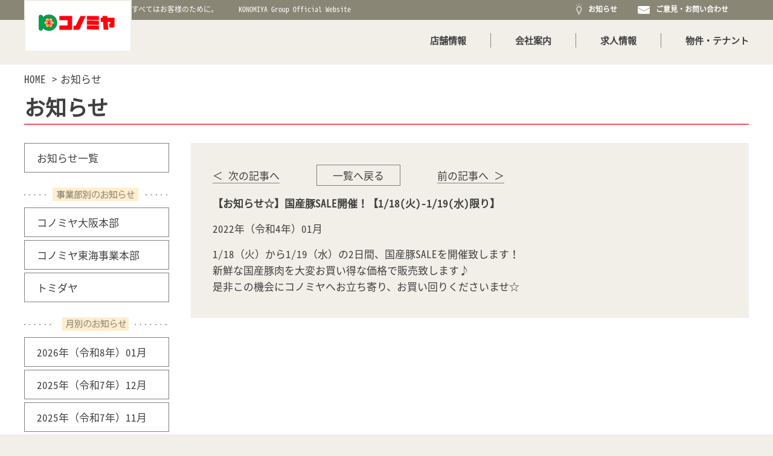

--- FILE ---
content_type: text/html; charset=UTF-8
request_url: https://www.konomiya.jp/news/3499/
body_size: 42701
content:
<!DOCTYPE HTML>
<html lang="ja">
<head>
	<meta charset="utf-8"> 
	<meta http-equiv="X-UA-Compatible" content="IE=edge">
	<meta name="viewport" content="width=device-width,initial-scale=1">
	<title>【お知らせ☆】国産豚SALE開催！【1/18(火)-1/19(水)限り】｜コノミヤ Official HomePage</title>
	<meta name="description" content="【お知らせ☆】国産豚SALE開催！【1/18(火)-1/19(水)限り】｜地域ごとの特性や稽好に応える地域密着 型の食品スーパー。鮮度の高い食材を中心に納得のいく値段で提供する、地域 のデイリーフーヅショップです。">
	<meta name="keywords" content="ハローフーヅ,スーパーマーケット,店舗案内,店舗地図">
	<link rel="shortcut icon" href="https://www.konomiya.jp/wpasset/wp-content/uploads/2018/02/cropped-konomiya.png">
	<link rel="stylesheet" href="https://cdnjs.cloudflare.com/ajax/libs/font-awesome/4.7.0/css/font-awesome.css">
	<link rel="stylesheet" href="https://www.konomiya.jp/wpasset/wp-content/themes/konomiya-2/css/common.css?v=0.1"> 
	<link rel="stylesheet" href="https://www.konomiya.jp/wpasset/wp-content/themes/konomiya-2/css/news.css?t=202403190000">
	<link rel="stylesheet" href="https://www.konomiya.jp/wpasset/wp-content/themes/konomiya-2/css/hover-master/css/hover.css">
	<script type="text/javascript" src="https://cdnjs.cloudflare.com/ajax/libs/jquery/3.2.1/jquery.js"></script>
	
	<script src="https://www.konomiya.jp/wpasset/wp-content/themes/konomiya-2/js/script.js?v=1.2"></script> 

	<!--[if lt IE 9]>
	<script src="https://www.konomiya.jp/wpasset/wp-content/themes/konomiya-2/js/lib/html5.js"></script>
	<![endif]-->
</head>
<body>
	
	
<!-- Google tag (gtag.js) -->
<script async src="https://www.googletagmanager.com/gtag/js?id=G-YQPW52TBEF"></script>
<script>
window.dataLayer = window.dataLayer || [];
function gtag(){dataLayer.push(arguments);}
gtag('js', new Date());
gtag('config', 'G-YQPW52TBEF');
</script>

<header id="header" class="clearfix">
	<div id="first_header_view">
		<div class="head">
			<div class="container clearfix">
				<h1 class="go-left hidden_xs" id="logo"><a href="https://www.konomiya.jp/"><img src="https://www.konomiya.jp/wpasset/wp-content/themes/konomiya-2/img/share/logo01.png" alt="コノミヤ"></a></h1>
				<div class="go-left mb_top">
					<ul>
						<li>すべてはお客様のために。</li><!--
						--><li>KONOMIYA Group Official Website</li>
					</ul>
				</div>
				<div class="go-right hidden_xs">
					<ul>
						<li><a href="https://www.konomiya.jp/news/"><img style="display:inline-block;margin-top: -3px; height: 18px;" height="16" class="ico_light" src="https://www.konomiya.jp/wpasset/wp-content/themes/konomiya-2/img/share/light_ico.svg"> お知らせ </a></li><!--
						--><li><a href="https://www.konomiya.jp/opinion/"><img style="height: 13px;" class="ico_message" src="https://www.konomiya.jp/wpasset/wp-content/themes/konomiya-2/img/share/message_ico.svg"> ご意見・お問い合わせ </a></li><!--
						--><li style="margin-top: 2px;"><div class="gtranslate_wrapper" id="gt-wrapper-23777346"></div></li>
					</ul>
				</div>
			</div>
		</div> 

		<div class="center visible_xs mb_logo_row">
			<img class="mb_btn_menu_toggle" src="https://www.konomiya.jp/wpasset/wp-content/themes/konomiya-2/img/share/menu_toggle_btn.jpg" alt="Menu Toggle">
			<h1><a href="https://www.konomiya.jp/"><img  src="https://www.konomiya.jp/wpasset/wp-content/themes/konomiya-2/img/share/mb_logo.png" alt="コノミヤ"></a></h1>
		</div>
		<!-- END .head -->
		<div class="container relative">
			<div id="main_menu" class="go-right">
				<p class="visible_xs" id="mb_close_menu">
					<img src="https://www.konomiya.jp/wpasset/wp-content/themes/konomiya-2/img/share/mb_close_menu.png" alt="Menu Close">
				</p>
				<ul class="m_levent1">
					<li class="level1">
						<a href="https://www.konomiya.jp/store/">店舗情報</a>
						<img class="visible_xs mb_menu_expand" attr="1" src="https://www.konomiya.jp/wpasset/wp-content/themes/konomiya-2/img/share/mb_menu_expand.png">
						<ul class="m_level2 u1">
							<li class="level2"><a href="https://www.konomiya.jp/wpasset/store/?sec=tab1"><span class="dash"><img src="https://www.konomiya.jp/wpasset/wp-content/themes/konomiya-2/img/share/mb_menu_dash.png"></span> <span class="underline">京都府</span></a></li><li class="level2"><a href="https://www.konomiya.jp/wpasset/store/?sec=tab2"><span class="dash"><img src="https://www.konomiya.jp/wpasset/wp-content/themes/konomiya-2/img/share/mb_menu_dash.png"></span> <span class="underline">奈良県</span></a></li><li class="level2"><a href="https://www.konomiya.jp/wpasset/store/?sec=tab3"><span class="dash"><img src="https://www.konomiya.jp/wpasset/wp-content/themes/konomiya-2/img/share/mb_menu_dash.png"></span> <span class="underline">兵庫県</span></a></li><li class="level2"><a href="https://www.konomiya.jp/wpasset/store/?sec=tab4"><span class="dash"><img src="https://www.konomiya.jp/wpasset/wp-content/themes/konomiya-2/img/share/mb_menu_dash.png"></span> <span class="underline">大阪府</span></a></li><li class="level2"><a href="https://www.konomiya.jp/wpasset/store/?sec=tab5"><span class="dash"><img src="https://www.konomiya.jp/wpasset/wp-content/themes/konomiya-2/img/share/mb_menu_dash.png"></span> <span class="underline">愛知県</span></a></li><li class="level2"><a href="https://www.konomiya.jp/wpasset/store/?sec=tab6"><span class="dash"><img src="https://www.konomiya.jp/wpasset/wp-content/themes/konomiya-2/img/share/mb_menu_dash.png"></span> <span class="underline">岐阜県</span></a></li>						</ul>
						<img class="visible_xs mb_menu_line" src="https://www.konomiya.jp/wpasset/wp-content/themes/konomiya-2/img/share/mb_menu_line.png">
					</li><!--
					--><li class='level1'>
						<a href="https://www.konomiya.jp/company_profile/">会社案内</a>
						<img class="visible_xs mb_menu_expand" attr="2" src="https://www.konomiya.jp/wpasset/wp-content/themes/konomiya-2/img/share/mb_menu_expand.png">
						<ul class="m_level2 u2">
							<li class="level2"><a href="https://www.konomiya.jp/company_profile/#corporate"><span class="dash_line underline">会社沿革</span></a></li><!--
							--><li class="level2"><a href="https://www.konomiya.jp/company_profile/#profile"><span class="dash_line underline">会社概要</span></a></li><!--
							--><li class="level2"><a href="https://www.konomiya.jp/company_profile/#vision"><span class="dash_line underline">経営理念</span></a></li><!--
							--><li class="level2"><a href="https://www.konomiya.jp/company_profile/#womanactive"><span class="dash_line underline">女性の活躍</span></a></li><!--
							--><li class="level2"><a href="https://www.konomiya.jp/company_profile/#nextgen"><span class="dash_line underline">次世代育成支援</span></a></li><!--
							--><li class="level2"><a href="https://www.konomiya.jp/company_profile/#childcare"><span class="dash_line underline">育児休暇の取得</span></a></li>
						</ul>
						<img class="visible_xs mb_menu_line" src="https://www.konomiya.jp/wpasset/wp-content/themes/konomiya-2/img/share/mb_menu_line.png">
						</li><!--
					--><li class="level1"><a href="https://www.konomiya.jp/offer/">求人情報</a><img class="visible_xs mb_menu_line" src="https://www.konomiya.jp/wpasset/wp-content/themes/konomiya-2/img/share/mb_menu_line.png"></li><!--
					--><li class="pc_last level1"><a href="https://www.konomiya.jp/tenant/">物件・テナント</a><img class="visible_xs mb_menu_line" src="https://www.konomiya.jp/wpasset/wp-content/themes/konomiya-2/img/share/mb_menu_line.png"></li><!--
					--><li class="visible_xs level1">
						<a href="https://www.konomiya.jp/news/">お知らせ </a>
					<img class="visible_xs mb_menu_line" src="https://www.konomiya.jp/wpasset/wp-content/themes/konomiya-2/img/share/mb_menu_line.png"></li><!--
					--><li class="visible_xs level1">
						<a href="https://www.konomiya.jp/opinion/">ご意見・お問い合わせ </a>
					</li><!--
					--><li class="visible_xs level1"><div class="gtranslate_wrapper" id="gt-wrapper-45395842"></div></li>
				</ul>
			</div>
		</div>
	</div>

	<div id="second_header_view" class="hidden_xs" style="position: fixed; width: 100%; z-index: 99999999; background: white; display: none;">
		<div class="head">
			<div class="container clearfix">
				<h1 class="go-left" id="logo"><a href="https://www.konomiya.jp/"><img src="https://www.konomiya.jp/wpasset/wp-content/themes/konomiya-2/img/share/logo01.png" alt="コノミヤ"></a></h1>
				<div id="main_menu" class="go-left">
					<ul>
						<li class="level1"><a href="https://www.konomiya.jp/store/">店舗情報</a>
							<ul class="m_level2">
								<li class="level2"><a href="https://www.konomiya.jp/wpasset/store/?sec=tab1"><span class="dash"><img src="https://www.konomiya.jp/wpasset/wp-content/themes/konomiya-2/img/share/mb_menu_dash.png"></span> <span class="underline">京都府</span></a></li><li class="level2"><a href="https://www.konomiya.jp/wpasset/store/?sec=tab2"><span class="dash"><img src="https://www.konomiya.jp/wpasset/wp-content/themes/konomiya-2/img/share/mb_menu_dash.png"></span> <span class="underline">奈良県</span></a></li><li class="level2"><a href="https://www.konomiya.jp/wpasset/store/?sec=tab3"><span class="dash"><img src="https://www.konomiya.jp/wpasset/wp-content/themes/konomiya-2/img/share/mb_menu_dash.png"></span> <span class="underline">兵庫県</span></a></li><li class="level2"><a href="https://www.konomiya.jp/wpasset/store/?sec=tab4"><span class="dash"><img src="https://www.konomiya.jp/wpasset/wp-content/themes/konomiya-2/img/share/mb_menu_dash.png"></span> <span class="underline">大阪府</span></a></li><li class="level2"><a href="https://www.konomiya.jp/wpasset/store/?sec=tab5"><span class="dash"><img src="https://www.konomiya.jp/wpasset/wp-content/themes/konomiya-2/img/share/mb_menu_dash.png"></span> <span class="underline">愛知県</span></a></li><li class="level2"><a href="https://www.konomiya.jp/wpasset/store/?sec=tab6"><span class="dash"><img src="https://www.konomiya.jp/wpasset/wp-content/themes/konomiya-2/img/share/mb_menu_dash.png"></span> <span class="underline">岐阜県</span></a></li>							</ul></li><!--
						--><li class="level1"><a href="https://www.konomiya.jp/company_profile/">会社案内</a>
							<ul class="m_level2">
								<li class="level2"><a href="https://www.konomiya.jp/company_profile/#corporate"><span class="underline">会社沿革</span></a></li><!--
								--><li class="level2"><a href="https://www.konomiya.jp/company_profile/#profile"><span class="underline">会社概要</span></a></li><!--
								--><li class="level2"><a href="https://www.konomiya.jp/company_profile/#vision"><span class="underline">経営理念</span></a></li><!--
								--><li class="level2"><a href="https://www.konomiya.jp/company_profile/#womanactive"><span class="underline">女性の活躍</span></a></li><!--
								--><li class="level2"><a href="https://www.konomiya.jp/company_profile/#nextgen"><span class="underline">次世代育成支援</span></a></li><!--
								--><li class="level2"><a href="https://www.konomiya.jp/company_profile/#childcare"><span class="underline">育児休暇の取得</span></a></li>
							</ul>
						</li><!--
						--><li class="level1"><a href="https://www.konomiya.jp/offer/">求人情報</a></li><!--
						--><li class="level1"><a href="https://www.konomiya.jp/tenant/">物件・テナント</a></li>
					</ul>
				</div>
				<div class="go-right icon_right"> 
					<ul>
						<li><a href="https://www.konomiya.jp/news/" class="link_light"><img class="nv" style="height:26px;display: inline-block;margin-top: -4px;" class="ico_light" src="https://www.konomiya.jp/wpasset/wp-content/themes/konomiya-2/img/share/light_gray_ico.svg"><img style="height:26px;display: none;margin-top: -4px;" class="ico_light" src="https://www.konomiya.jp/wpasset/wp-content/themes/konomiya-2/img/share/light_gray_ico_hover.png"></a></li><!--
						--><li><a href="https://www.konomiya.jp/opinion/" class="link_message"><img style="height:21px;" class="ico_message" src="https://www.konomiya.jp/wpasset/wp-content/themes/konomiya-2/img/share/message_gray_ico.svg"><img style="height:21px;display:none;" class="ico_message" src="https://www.konomiya.jp/wpasset/wp-content/themes/konomiya-2/img/share/message_gray_ico_hover.png"></a></li><!--
						--><li style="margin-top: 22px;"><div class="gtranslate_wrapper" id="gt-wrapper-85014746"></div></li>
					</ul> 
				</div>
			</div>
		</div> 
		<!-- END .head -->
	</div>

</header>
<!-- END HEADER -->  
	<div id="content">

					<div class="container">
				<ul class="breadscrum">
					<li><a href="https://www.konomiya.jp/">HOME</a></li><!--
					--><li><a href="https://www.konomiya.jp/news/3499/">お知らせ</a></li>
				</ul>

				<h1 class="page_name">お知らせ</h1>

				<div class="content clearfix">
					
					<div class="right_side">
						<div class="news_detail">
							

														  	
							  	<div class="page_navigation">
																			<p class="prev"><a href="http://www.konomiya.jp/?p=3497">＜ 次の記事へ</a></p>
																		<p class="back"><a href="https://www.konomiya.jp/news/">一覧へ戻る</a></p>
																			<p class="next"><a href="http://www.konomiya.jp/?p=3501">前の記事へ ＞</a></p>
																	</div>

							  	<p class="tt">【お知らせ☆】国産豚SALE開催！【1/18(火)-1/19(水)限り】</p>
								<p class="date">2022年（令和4年）01月 
																	</p>
								<div class="desc">
									<p>1/18（火）から1/19（水）の2日間、国産豚SALEを開催致します！</p>
<p>新鮮な国産豚肉を大変お買い得な価格で販売致します♪</p>
<p>是非この機会にコノミヤへお立ち寄り、お買い回りくださいませ☆</p>
								</div>
							
							
							
						</div>
					</div>
					
					<div class="left_side">
						<ul class="hidden_xs">
							<li><img class="bg" src="https://www.konomiya.jp/wpasset/wp-content/themes/konomiya-2/img/other/news_cat_bg_pc.png"><a href="https://www.konomiya.jp/wpasset/news/">お知らせ一覧</a></li>
						</ul>
						<ul class="visible_xs">
							<li><img class="bg" src="https://www.konomiya.jp/wpasset/wp-content/themes/konomiya-2/img/other/news_cat_bg_mb.png"><a href="https://www.konomiya.jp/wpasset/news/">お知らせ一覧</a></li>
						</ul>
						<div class="hidden_xs">
							<img class="tt" src="https://www.konomiya.jp/wpasset/wp-content/themes/konomiya-2/img/other/news432432.png" alt="">
							<ul>

								<li class=""><img class="bg" src="https://www.konomiya.jp/wpasset/wp-content/themes/konomiya-2/img/other/news_cat_bg_pc.png"><a href="https://www.konomiya.jp/wpasset/news/?category=コノミヤ大阪本部">コノミヤ大阪本部</a></li><li class=""><img class="bg" src="https://www.konomiya.jp/wpasset/wp-content/themes/konomiya-2/img/other/news_cat_bg_pc.png"><a href="https://www.konomiya.jp/wpasset/news/?category=コノミヤ東海事業本部">コノミヤ東海事業本部</a></li><li class=""><img class="bg" src="https://www.konomiya.jp/wpasset/wp-content/themes/konomiya-2/img/other/news_cat_bg_pc.png"><a href="https://www.konomiya.jp/wpasset/news/?category=トミダヤ">トミダヤ</a></li>							</ul>
							
							<img class="tt" src="https://www.konomiya.jp/wpasset/wp-content/themes/konomiya-2/img/other/news45436.png" alt="">
							<ul>
								<li class=""><img class="bg" src="https://www.konomiya.jp/wpasset/wp-content/themes/konomiya-2/img/other/news_cat_bg_pc.png"><a href="https://www.konomiya.jp/wpasset/news/?date=2026/01/19">2026年（令和8年）01月</a></li><li class=""><img class="bg" src="https://www.konomiya.jp/wpasset/wp-content/themes/konomiya-2/img/other/news_cat_bg_pc.png"><a href="https://www.konomiya.jp/wpasset/news/?date=2025/12/29">2025年（令和7年）12月</a></li><li class=""><img class="bg" src="https://www.konomiya.jp/wpasset/wp-content/themes/konomiya-2/img/other/news_cat_bg_pc.png"><a href="https://www.konomiya.jp/wpasset/news/?date=2025/11/27">2025年（令和7年）11月</a></li><li class=""><img class="bg" src="https://www.konomiya.jp/wpasset/wp-content/themes/konomiya-2/img/other/news_cat_bg_pc.png"><a href="https://www.konomiya.jp/wpasset/news/?date=2025/10/25">2025年（令和7年）10月</a></li><li class=""><img class="bg" src="https://www.konomiya.jp/wpasset/wp-content/themes/konomiya-2/img/other/news_cat_bg_pc.png"><a href="https://www.konomiya.jp/wpasset/news/?date=2025/09/29">2025年（令和7年）09月</a></li><li class=""><img class="bg" src="https://www.konomiya.jp/wpasset/wp-content/themes/konomiya-2/img/other/news_cat_bg_pc.png"><a href="https://www.konomiya.jp/wpasset/news/?date=2025/08/31">2025年（令和7年）08月</a></li><li class=""><img class="bg" src="https://www.konomiya.jp/wpasset/wp-content/themes/konomiya-2/img/other/news_cat_bg_pc.png"><a href="https://www.konomiya.jp/wpasset/news/?date=2025/07/31">2025年（令和7年）07月</a></li><li class=""><img class="bg" src="https://www.konomiya.jp/wpasset/wp-content/themes/konomiya-2/img/other/news_cat_bg_pc.png"><a href="https://www.konomiya.jp/wpasset/news/?date=2025/06/30">2025年（令和7年）06月</a></li><li class=""><img class="bg" src="https://www.konomiya.jp/wpasset/wp-content/themes/konomiya-2/img/other/news_cat_bg_pc.png"><a href="https://www.konomiya.jp/wpasset/news/?date=2025/05/29">2025年（令和7年）05月</a></li><li class=""><img class="bg" src="https://www.konomiya.jp/wpasset/wp-content/themes/konomiya-2/img/other/news_cat_bg_pc.png"><a href="https://www.konomiya.jp/wpasset/news/?date=2025/04/30">2025年（令和7年）04月</a></li><li class=""><img class="bg" src="https://www.konomiya.jp/wpasset/wp-content/themes/konomiya-2/img/other/news_cat_bg_pc.png"><a href="https://www.konomiya.jp/wpasset/news/?date=2025/03/31">2025年（令和7年）03月</a></li><li class=""><img class="bg" src="https://www.konomiya.jp/wpasset/wp-content/themes/konomiya-2/img/other/news_cat_bg_pc.png"><a href="https://www.konomiya.jp/wpasset/news/?date=2025/02/27">2025年（令和7年）02月</a></li><li class=""><img class="bg" src="https://www.konomiya.jp/wpasset/wp-content/themes/konomiya-2/img/other/news_cat_bg_pc.png"><a href="https://www.konomiya.jp/wpasset/news/?date=2025/01/30">2025年（令和7年）01月</a></li><li class=""><img class="bg" src="https://www.konomiya.jp/wpasset/wp-content/themes/konomiya-2/img/other/news_cat_bg_pc.png"><a href="https://www.konomiya.jp/wpasset/news/?date=2024/12/30">2024年（令和6年）12月</a></li><li class=""><img class="bg" src="https://www.konomiya.jp/wpasset/wp-content/themes/konomiya-2/img/other/news_cat_bg_pc.png"><a href="https://www.konomiya.jp/wpasset/news/?date=2024/11/29">2024年（令和6年）11月</a></li><li class=""><img class="bg" src="https://www.konomiya.jp/wpasset/wp-content/themes/konomiya-2/img/other/news_cat_bg_pc.png"><a href="https://www.konomiya.jp/wpasset/news/?date=2024/10/31">2024年（令和6年）10月</a></li><li class=""><img class="bg" src="https://www.konomiya.jp/wpasset/wp-content/themes/konomiya-2/img/other/news_cat_bg_pc.png"><a href="https://www.konomiya.jp/wpasset/news/?date=2024/09/30">2024年（令和6年）09月</a></li><li class=""><img class="bg" src="https://www.konomiya.jp/wpasset/wp-content/themes/konomiya-2/img/other/news_cat_bg_pc.png"><a href="https://www.konomiya.jp/wpasset/news/?date=2024/08/31">2024年（令和6年）08月</a></li><li class=""><img class="bg" src="https://www.konomiya.jp/wpasset/wp-content/themes/konomiya-2/img/other/news_cat_bg_pc.png"><a href="https://www.konomiya.jp/wpasset/news/?date=2024/07/29">2024年（令和6年）07月</a></li><li class=""><img class="bg" src="https://www.konomiya.jp/wpasset/wp-content/themes/konomiya-2/img/other/news_cat_bg_pc.png"><a href="https://www.konomiya.jp/wpasset/news/?date=2024/06/27">2024年（令和6年）06月</a></li><li class=""><img class="bg" src="https://www.konomiya.jp/wpasset/wp-content/themes/konomiya-2/img/other/news_cat_bg_pc.png"><a href="https://www.konomiya.jp/wpasset/news/?date=2024/05/30">2024年（令和6年）05月</a></li><li class=""><img class="bg" src="https://www.konomiya.jp/wpasset/wp-content/themes/konomiya-2/img/other/news_cat_bg_pc.png"><a href="https://www.konomiya.jp/wpasset/news/?date=2024/04/29">2024年（令和6年）04月</a></li><li class=""><img class="bg" src="https://www.konomiya.jp/wpasset/wp-content/themes/konomiya-2/img/other/news_cat_bg_pc.png"><a href="https://www.konomiya.jp/wpasset/news/?date=2024/03/29">2024年（令和6年）03月</a></li><li class=""><img class="bg" src="https://www.konomiya.jp/wpasset/wp-content/themes/konomiya-2/img/other/news_cat_bg_pc.png"><a href="https://www.konomiya.jp/wpasset/news/?date=2024/02/29">2024年（令和6年）02月</a></li><li class=""><img class="bg" src="https://www.konomiya.jp/wpasset/wp-content/themes/konomiya-2/img/other/news_cat_bg_pc.png"><a href="https://www.konomiya.jp/wpasset/news/?date=2024/01/29">2024年（令和6年）01月</a></li><li class=""><img class="bg" src="https://www.konomiya.jp/wpasset/wp-content/themes/konomiya-2/img/other/news_cat_bg_pc.png"><a href="https://www.konomiya.jp/wpasset/news/?date=2023/12/29">2023年（令和5年）12月</a></li><li class=""><img class="bg" src="https://www.konomiya.jp/wpasset/wp-content/themes/konomiya-2/img/other/news_cat_bg_pc.png"><a href="https://www.konomiya.jp/wpasset/news/?date=2023/11/30">2023年（令和5年）11月</a></li><li class=""><img class="bg" src="https://www.konomiya.jp/wpasset/wp-content/themes/konomiya-2/img/other/news_cat_bg_pc.png"><a href="https://www.konomiya.jp/wpasset/news/?date=2023/10/31">2023年（令和5年）10月</a></li><li class=""><img class="bg" src="https://www.konomiya.jp/wpasset/wp-content/themes/konomiya-2/img/other/news_cat_bg_pc.png"><a href="https://www.konomiya.jp/wpasset/news/?date=2023/09/28">2023年（令和5年）09月</a></li><li class=""><img class="bg" src="https://www.konomiya.jp/wpasset/wp-content/themes/konomiya-2/img/other/news_cat_bg_pc.png"><a href="https://www.konomiya.jp/wpasset/news/?date=2023/08/31">2023年（令和5年）08月</a></li><li class=""><img class="bg" src="https://www.konomiya.jp/wpasset/wp-content/themes/konomiya-2/img/other/news_cat_bg_pc.png"><a href="https://www.konomiya.jp/wpasset/news/?date=2023/07/31">2023年（令和5年）07月</a></li><li class=""><img class="bg" src="https://www.konomiya.jp/wpasset/wp-content/themes/konomiya-2/img/other/news_cat_bg_pc.png"><a href="https://www.konomiya.jp/wpasset/news/?date=2023/06/29">2023年（令和5年）06月</a></li><li class=""><img class="bg" src="https://www.konomiya.jp/wpasset/wp-content/themes/konomiya-2/img/other/news_cat_bg_pc.png"><a href="https://www.konomiya.jp/wpasset/news/?date=2023/05/31">2023年（令和5年）05月</a></li><li class=""><img class="bg" src="https://www.konomiya.jp/wpasset/wp-content/themes/konomiya-2/img/other/news_cat_bg_pc.png"><a href="https://www.konomiya.jp/wpasset/news/?date=2023/04/27">2023年（令和5年）04月</a></li><li class=""><img class="bg" src="https://www.konomiya.jp/wpasset/wp-content/themes/konomiya-2/img/other/news_cat_bg_pc.png"><a href="https://www.konomiya.jp/wpasset/news/?date=2023/03/30">2023年（令和5年）03月</a></li><li class=""><img class="bg" src="https://www.konomiya.jp/wpasset/wp-content/themes/konomiya-2/img/other/news_cat_bg_pc.png"><a href="https://www.konomiya.jp/wpasset/news/?date=2023/02/27">2023年（令和5年）02月</a></li><li class=""><img class="bg" src="https://www.konomiya.jp/wpasset/wp-content/themes/konomiya-2/img/other/news_cat_bg_pc.png"><a href="https://www.konomiya.jp/wpasset/news/?date=2023/01/30">2023年（令和5年）01月</a></li><li class=""><img class="bg" src="https://www.konomiya.jp/wpasset/wp-content/themes/konomiya-2/img/other/news_cat_bg_pc.png"><a href="https://www.konomiya.jp/wpasset/news/?date=2022/12/29">2022年（令和4年）12月</a></li><li class=""><img class="bg" src="https://www.konomiya.jp/wpasset/wp-content/themes/konomiya-2/img/other/news_cat_bg_pc.png"><a href="https://www.konomiya.jp/wpasset/news/?date=2022/11/30">2022年（令和4年）11月</a></li><li class=""><img class="bg" src="https://www.konomiya.jp/wpasset/wp-content/themes/konomiya-2/img/other/news_cat_bg_pc.png"><a href="https://www.konomiya.jp/wpasset/news/?date=2022/10/28">2022年（令和4年）10月</a></li><li class=""><img class="bg" src="https://www.konomiya.jp/wpasset/wp-content/themes/konomiya-2/img/other/news_cat_bg_pc.png"><a href="https://www.konomiya.jp/wpasset/news/?date=2022/09/30">2022年（令和4年）09月</a></li><li class=""><img class="bg" src="https://www.konomiya.jp/wpasset/wp-content/themes/konomiya-2/img/other/news_cat_bg_pc.png"><a href="https://www.konomiya.jp/wpasset/news/?date=2022/08/31">2022年（令和4年）08月</a></li><li class=""><img class="bg" src="https://www.konomiya.jp/wpasset/wp-content/themes/konomiya-2/img/other/news_cat_bg_pc.png"><a href="https://www.konomiya.jp/wpasset/news/?date=2022/07/29">2022年（令和4年）07月</a></li><li class=""><img class="bg" src="https://www.konomiya.jp/wpasset/wp-content/themes/konomiya-2/img/other/news_cat_bg_pc.png"><a href="https://www.konomiya.jp/wpasset/news/?date=2022/06/29">2022年（令和4年）06月</a></li><li class=""><img class="bg" src="https://www.konomiya.jp/wpasset/wp-content/themes/konomiya-2/img/other/news_cat_bg_pc.png"><a href="https://www.konomiya.jp/wpasset/news/?date=2022/05/30">2022年（令和4年）05月</a></li><li class=""><img class="bg" src="https://www.konomiya.jp/wpasset/wp-content/themes/konomiya-2/img/other/news_cat_bg_pc.png"><a href="https://www.konomiya.jp/wpasset/news/?date=2022/04/30">2022年（令和4年）04月</a></li><li class=""><img class="bg" src="https://www.konomiya.jp/wpasset/wp-content/themes/konomiya-2/img/other/news_cat_bg_pc.png"><a href="https://www.konomiya.jp/wpasset/news/?date=2022/03/30">2022年（令和4年）03月</a></li><li class=""><img class="bg" src="https://www.konomiya.jp/wpasset/wp-content/themes/konomiya-2/img/other/news_cat_bg_pc.png"><a href="https://www.konomiya.jp/wpasset/news/?date=2022/02/28">2022年（令和4年）02月</a></li><li class=""><img class="bg" src="https://www.konomiya.jp/wpasset/wp-content/themes/konomiya-2/img/other/news_cat_bg_pc.png"><a href="https://www.konomiya.jp/wpasset/news/?date=2022/01/26">2022年（令和4年）01月</a></li><li class=""><img class="bg" src="https://www.konomiya.jp/wpasset/wp-content/themes/konomiya-2/img/other/news_cat_bg_pc.png"><a href="https://www.konomiya.jp/wpasset/news/?date=2021/12/29">2021年（令和3年）12月</a></li><li class=""><img class="bg" src="https://www.konomiya.jp/wpasset/wp-content/themes/konomiya-2/img/other/news_cat_bg_pc.png"><a href="https://www.konomiya.jp/wpasset/news/?date=2021/11/30">2021年（令和3年）11月</a></li><li class=""><img class="bg" src="https://www.konomiya.jp/wpasset/wp-content/themes/konomiya-2/img/other/news_cat_bg_pc.png"><a href="https://www.konomiya.jp/wpasset/news/?date=2021/10/28">2021年（令和3年）10月</a></li><li class=""><img class="bg" src="https://www.konomiya.jp/wpasset/wp-content/themes/konomiya-2/img/other/news_cat_bg_pc.png"><a href="https://www.konomiya.jp/wpasset/news/?date=2021/09/30">2021年（令和3年）09月</a></li><li class=""><img class="bg" src="https://www.konomiya.jp/wpasset/wp-content/themes/konomiya-2/img/other/news_cat_bg_pc.png"><a href="https://www.konomiya.jp/wpasset/news/?date=2021/08/31">2021年（令和3年）08月</a></li><li class=""><img class="bg" src="https://www.konomiya.jp/wpasset/wp-content/themes/konomiya-2/img/other/news_cat_bg_pc.png"><a href="https://www.konomiya.jp/wpasset/news/?date=2021/07/31">2021年（令和3年）07月</a></li><li class=""><img class="bg" src="https://www.konomiya.jp/wpasset/wp-content/themes/konomiya-2/img/other/news_cat_bg_pc.png"><a href="https://www.konomiya.jp/wpasset/news/?date=2021/06/30">2021年（令和3年）06月</a></li><li class=""><img class="bg" src="https://www.konomiya.jp/wpasset/wp-content/themes/konomiya-2/img/other/news_cat_bg_pc.png"><a href="https://www.konomiya.jp/wpasset/news/?date=2021/05/31">2021年（令和3年）05月</a></li><li class=""><img class="bg" src="https://www.konomiya.jp/wpasset/wp-content/themes/konomiya-2/img/other/news_cat_bg_pc.png"><a href="https://www.konomiya.jp/wpasset/news/?date=2021/04/22">2021年（令和3年）04月</a></li><li class=""><img class="bg" src="https://www.konomiya.jp/wpasset/wp-content/themes/konomiya-2/img/other/news_cat_bg_pc.png"><a href="https://www.konomiya.jp/wpasset/news/?date=2021/03/26">2021年（令和3年）03月</a></li><li class=""><img class="bg" src="https://www.konomiya.jp/wpasset/wp-content/themes/konomiya-2/img/other/news_cat_bg_pc.png"><a href="https://www.konomiya.jp/wpasset/news/?date=2021/02/21">2021年（令和3年）02月</a></li><li class=""><img class="bg" src="https://www.konomiya.jp/wpasset/wp-content/themes/konomiya-2/img/other/news_cat_bg_pc.png"><a href="https://www.konomiya.jp/wpasset/news/?date=2021/01/27">2021年（令和3年）01月</a></li>							</ul>
						</div>

						<div class="visible_xs mb_news_filter">
							<select class="filter">
								<option href="https://www.konomiya.jp/wpasset/news/">--Select Category--</option><option  href="https://www.konomiya.jp/wpasset/news/?category=コノミヤ大阪本部">コノミヤ大阪本部</option><option  href="https://www.konomiya.jp/wpasset/news/?category=コノミヤ東海事業本部">コノミヤ東海事業本部</option><option  href="https://www.konomiya.jp/wpasset/news/?category=トミダヤ">トミダヤ</option>							</select>
							<select class="filter">
								<option href="https://www.konomiya.jp/wpasset/news/?">--Select Date--</option><option  href="https://www.konomiya.jp/wpasset/news/?date=2026/01/19">2026年（令和8年）01月</option><option  href="https://www.konomiya.jp/wpasset/news/?date=2025/12/29">2025年（令和7年）12月</option><option  href="https://www.konomiya.jp/wpasset/news/?date=2025/11/27">2025年（令和7年）11月</option><option  href="https://www.konomiya.jp/wpasset/news/?date=2025/10/25">2025年（令和7年）10月</option><option  href="https://www.konomiya.jp/wpasset/news/?date=2025/09/29">2025年（令和7年）09月</option><option  href="https://www.konomiya.jp/wpasset/news/?date=2025/08/31">2025年（令和7年）08月</option><option  href="https://www.konomiya.jp/wpasset/news/?date=2025/07/31">2025年（令和7年）07月</option><option  href="https://www.konomiya.jp/wpasset/news/?date=2025/06/30">2025年（令和7年）06月</option><option  href="https://www.konomiya.jp/wpasset/news/?date=2025/05/29">2025年（令和7年）05月</option><option  href="https://www.konomiya.jp/wpasset/news/?date=2025/04/30">2025年（令和7年）04月</option><option  href="https://www.konomiya.jp/wpasset/news/?date=2025/03/31">2025年（令和7年）03月</option><option  href="https://www.konomiya.jp/wpasset/news/?date=2025/02/27">2025年（令和7年）02月</option><option  href="https://www.konomiya.jp/wpasset/news/?date=2025/01/30">2025年（令和7年）01月</option><option  href="https://www.konomiya.jp/wpasset/news/?date=2024/12/30">2024年（令和6年）12月</option><option  href="https://www.konomiya.jp/wpasset/news/?date=2024/11/29">2024年（令和6年）11月</option><option  href="https://www.konomiya.jp/wpasset/news/?date=2024/10/31">2024年（令和6年）10月</option><option  href="https://www.konomiya.jp/wpasset/news/?date=2024/09/30">2024年（令和6年）09月</option><option  href="https://www.konomiya.jp/wpasset/news/?date=2024/08/31">2024年（令和6年）08月</option><option  href="https://www.konomiya.jp/wpasset/news/?date=2024/07/29">2024年（令和6年）07月</option><option  href="https://www.konomiya.jp/wpasset/news/?date=2024/06/27">2024年（令和6年）06月</option><option  href="https://www.konomiya.jp/wpasset/news/?date=2024/05/30">2024年（令和6年）05月</option><option  href="https://www.konomiya.jp/wpasset/news/?date=2024/04/29">2024年（令和6年）04月</option><option  href="https://www.konomiya.jp/wpasset/news/?date=2024/03/29">2024年（令和6年）03月</option><option  href="https://www.konomiya.jp/wpasset/news/?date=2024/02/29">2024年（令和6年）02月</option><option  href="https://www.konomiya.jp/wpasset/news/?date=2024/01/29">2024年（令和6年）01月</option><option  href="https://www.konomiya.jp/wpasset/news/?date=2023/12/29">2023年（令和5年）12月</option><option  href="https://www.konomiya.jp/wpasset/news/?date=2023/11/30">2023年（令和5年）11月</option><option  href="https://www.konomiya.jp/wpasset/news/?date=2023/10/31">2023年（令和5年）10月</option><option  href="https://www.konomiya.jp/wpasset/news/?date=2023/09/28">2023年（令和5年）09月</option><option  href="https://www.konomiya.jp/wpasset/news/?date=2023/08/31">2023年（令和5年）08月</option><option  href="https://www.konomiya.jp/wpasset/news/?date=2023/07/31">2023年（令和5年）07月</option><option  href="https://www.konomiya.jp/wpasset/news/?date=2023/06/29">2023年（令和5年）06月</option><option  href="https://www.konomiya.jp/wpasset/news/?date=2023/05/31">2023年（令和5年）05月</option><option  href="https://www.konomiya.jp/wpasset/news/?date=2023/04/27">2023年（令和5年）04月</option><option  href="https://www.konomiya.jp/wpasset/news/?date=2023/03/30">2023年（令和5年）03月</option><option  href="https://www.konomiya.jp/wpasset/news/?date=2023/02/27">2023年（令和5年）02月</option><option  href="https://www.konomiya.jp/wpasset/news/?date=2023/01/30">2023年（令和5年）01月</option><option  href="https://www.konomiya.jp/wpasset/news/?date=2022/12/29">2022年（令和4年）12月</option><option  href="https://www.konomiya.jp/wpasset/news/?date=2022/11/30">2022年（令和4年）11月</option><option  href="https://www.konomiya.jp/wpasset/news/?date=2022/10/28">2022年（令和4年）10月</option><option  href="https://www.konomiya.jp/wpasset/news/?date=2022/09/30">2022年（令和4年）09月</option><option  href="https://www.konomiya.jp/wpasset/news/?date=2022/08/31">2022年（令和4年）08月</option><option  href="https://www.konomiya.jp/wpasset/news/?date=2022/07/29">2022年（令和4年）07月</option><option  href="https://www.konomiya.jp/wpasset/news/?date=2022/06/29">2022年（令和4年）06月</option><option  href="https://www.konomiya.jp/wpasset/news/?date=2022/05/30">2022年（令和4年）05月</option><option  href="https://www.konomiya.jp/wpasset/news/?date=2022/04/30">2022年（令和4年）04月</option><option  href="https://www.konomiya.jp/wpasset/news/?date=2022/03/30">2022年（令和4年）03月</option><option  href="https://www.konomiya.jp/wpasset/news/?date=2022/02/28">2022年（令和4年）02月</option><option  href="https://www.konomiya.jp/wpasset/news/?date=2022/01/26">2022年（令和4年）01月</option><option  href="https://www.konomiya.jp/wpasset/news/?date=2021/12/29">2021年（令和3年）12月</option><option  href="https://www.konomiya.jp/wpasset/news/?date=2021/11/30">2021年（令和3年）11月</option><option  href="https://www.konomiya.jp/wpasset/news/?date=2021/10/28">2021年（令和3年）10月</option><option  href="https://www.konomiya.jp/wpasset/news/?date=2021/09/30">2021年（令和3年）09月</option><option  href="https://www.konomiya.jp/wpasset/news/?date=2021/08/31">2021年（令和3年）08月</option><option  href="https://www.konomiya.jp/wpasset/news/?date=2021/07/31">2021年（令和3年）07月</option><option  href="https://www.konomiya.jp/wpasset/news/?date=2021/06/30">2021年（令和3年）06月</option><option  href="https://www.konomiya.jp/wpasset/news/?date=2021/05/31">2021年（令和3年）05月</option><option  href="https://www.konomiya.jp/wpasset/news/?date=2021/04/22">2021年（令和3年）04月</option><option  href="https://www.konomiya.jp/wpasset/news/?date=2021/03/26">2021年（令和3年）03月</option><option  href="https://www.konomiya.jp/wpasset/news/?date=2021/02/21">2021年（令和3年）02月</option><option  href="https://www.konomiya.jp/wpasset/news/?date=2021/01/27">2021年（令和3年）01月</option>							</select>
						</div>
					</div>
					
				</div>

				
			</div>
		
	</div>
	<!-- END CONTENT --> 

	
<footer id="footer">
	<div id="gotop"><img src="https://www.konomiya.jp/wpasset/wp-content/themes/konomiya-2/img/top/gotop.png" alt="Go Top"></div>
	<div id="pre_footer">
		<div class="container clearfix hidden_xs">
			<div class="box b1"> 
				<ul>
					<li><a href="https://www.konomiya.jp/news" class="hvr-underline-from-center">お知らせ</a></li>
					<li><a href="https://www.konomiya.jp/opinion" class="hvr-underline-from-center">ご意見・お問い合わせ</a></li>
					<li><a href="https://www.konomiya.jp/プライバシーポリシー/" class="hvr-underline-from-center">プライバシーポリシー</a></li>
					<li><a href="https://www.konomiya.jp/prepaidcard/" class="hvr-underline-from-center">コノミヤプリペイドカード利用約款</a></li>
				</ul>
			</div>
			<div class="box">
				<ul>
					<li><a href="https://www.konomiya.jp/store" class="hvr-underline-from-center parent1">店舗情報 <img src="https://www.konomiya.jp/wpasset/wp-content/themes/konomiya-2/img/share/mb_footer_play.png" class="showmore visible_xs" alt="show more"></a></li>
					<li><a href="https://www.konomiya.jp/wpasset/store/?sec=tab1" class="hvr-underline-from-center child1">京都府</a></li><li><a href="https://www.konomiya.jp/wpasset/store/?sec=tab2" class="hvr-underline-from-center child1">奈良県</a></li><li><a href="https://www.konomiya.jp/wpasset/store/?sec=tab3" class="hvr-underline-from-center child1">兵庫県</a></li><li><a href="https://www.konomiya.jp/wpasset/store/?sec=tab4" class="hvr-underline-from-center child1">大阪府</a></li><li><a href="https://www.konomiya.jp/wpasset/store/?sec=tab5" class="hvr-underline-from-center child1">愛知県</a></li><li><a href="https://www.konomiya.jp/wpasset/store/?sec=tab6" class="hvr-underline-from-center child1">岐阜県</a></li>									</ul>
			</div>
			<div class="box">
				<ul>
					<li><a href="https://www.konomiya.jp/company_profile" class="hvr-underline-from-center parent2">会社案内 <img src="https://www.konomiya.jp/wpasset/wp-content/themes/konomiya-2/img/share/mb_footer_play.png" class="showmore visible_xs" alt="show more"></a></li>
					<li><a href="https://www.konomiya.jp/company_profile#corporate" class="hvr-underline-from-center child2">会社沿革</a></li>
					<li><a href="https://www.konomiya.jp/company_profile#profile" class="hvr-underline-from-center child2">会社概要</a></li>
				</ul>
			</div>
			<div class="box l">
				<ul>
					<li><a href="https://www.konomiya.jp/offer" class="hvr-underline-from-center">求人情報</a></li>
					<li><a href="https://www.konomiya.jp/tenant" class="hvr-underline-from-center">物件・テナント</a></li>
				</ul>
				<img class="img4324 hidden_xs" src="https://www.konomiya.jp/wpasset/wp-content/themes/konomiya-2/img/share/43254365.png">
			</div>
		</div>
		
		<div class="container clearfix visible_xs">
			<div class="box b1"> 
				<ul>
					<li><a href="https://www.konomiya.jp/news">お知らせ</a></li>
					<li><a href="https://www.konomiya.jp/offer">求人情報</a></li>
					
					<li><a href="https://www.konomiya.jp/store" class="parent1">店舗情報 <img src="https://www.konomiya.jp/wpasset/wp-content/themes/konomiya-2/img/share/mb_footer_play.png" class="showmore visible_xs" alt="show more"></a></li>
					<li><a href="https://www.konomiya.jp/wpasset/store/?sec=tab1" class="child1">京都府</a></li><li><a href="https://www.konomiya.jp/wpasset/store/?sec=tab2" class="child1">奈良県</a></li><li><a href="https://www.konomiya.jp/wpasset/store/?sec=tab3" class="child1">兵庫県</a></li><li><a href="https://www.konomiya.jp/wpasset/store/?sec=tab4" class="child1">大阪府</a></li><li><a href="https://www.konomiya.jp/wpasset/store/?sec=tab5" class="child1">愛知県</a></li><li><a href="https://www.konomiya.jp/wpasset/store/?sec=tab6" class="child1">岐阜県</a></li>										<li><a href="https://www.konomiya.jp/company_profile" class="parent2">会社案内 <img src="https://www.konomiya.jp/wpasset/wp-content/themes/konomiya-2/img/share/mb_footer_play.png" class="showmore visible_xs" alt="show more"></a></li>
					<li><a href="https://www.konomiya.jp/company_profile#corporate" class="child2">会社沿革</a></li>
					<li><a href="https://www.konomiya.jp/company_profile#profile" class="child2">会社概要</a></li>
				</ul>
			</div>
			<div class="box l">
				<ul>
					<li><a href="https://www.konomiya.jp/opinion">ご意見・お問い合わせ</a></li>
					<li><a href="https://www.konomiya.jp/tenant">物件・テナント</a></li>
										<li><a href="https://www.konomiya.jp/プライバシーポリシー/">プライバシーポリシー</a></li>
					<li><a href="https://www.konomiya.jp/prepaidcard/">コノミヤプリペイドカード利用約款</a></li>
				</ul>
			</div>
		</div>
		
		<img class="hidden_xs" src="https://www.konomiya.jp/wpasset/wp-content/themes/konomiya-2/img/share/prefooterline.png" style="width:100%;height: 15px;">
		<img class="visible_xs" src="https://www.konomiya.jp/wpasset/wp-content/themes/konomiya-2/img/share/mb_footer_img.jpg?v=2" width="100%">
	</div>
	<p class="center" id="copyright">COPYRIGHT KONOMIYA CO.,LTD All Rights Reserved.</p>
</footer>	

</body>

<script>
	jQuery(document).ready(function ($) {

		$(window).scroll(function() {
		    if( $(window).width()>767 ){
			    if ( $(this).scrollTop() > 36 ){
			    	$("#first_header_view").hide();
			    	$("#second_header_view").show();
			    	$("#content").css("margin-top", "110px");
			    	
			    }else{
			    	$("#first_header_view").show();
			    	$("#second_header_view").hide();
			    	$("#content").css("margin-top", '21px');
			    }
			}
		});
		
		
		$(".mb_news_filter .filter").change(function(){
			window.location.href = $(this).find(":selected").attr("href");
		});

 	});
	
	//switch position
	var left_side = $(".left_side").html();
	$(".left_side").remove();
	$(".right_side").before("<div class='left_side'>"+left_side+"</div>");
	
</script>
</html>



--- FILE ---
content_type: text/css
request_url: https://www.konomiya.jp/wpasset/wp-content/themes/konomiya-2/css/common.css?v=0.1
body_size: 14552
content:
@charset 'utf-8';
@import url('https://fonts.googleapis.com/css?family=Noto+Sans');
@font-face {
    font-family: NotoSansMonoCJKjp;
    src: url(../fonts/NOTOSANSMONOCJKJP-BOLD.OTF);
}
@font-face {
    font-family: NotoSansMonoCJKjp;
    src: url(../fonts/NOTOSANSMONOCJKJP-REGULAR.OTF);
}
@font-face {
    font-family: ACaslonPro Bold;
    src: url(../fonts/ACASLONPRO-SEMIBOLDITALIC.OTF);
}

/* reset
------------------------------------------------ */
body,div,pre,p,a,img,form,fieldset,input,textarea,select,option,
dl,dt,dd,ul,ol,li,h1,h2,h3,h4,h5,h6,table,th,td,embed,object,
figure,figcaption {
	margin: 0;
	padding: 0;
}
html { height: 100%; font-size: 62.5%; }
body {
	width: 100%;
	height: 100%;
	background: #F2EFE9;
	-webkit-text-size-adjust: 100%;
	font-family: 'NotoSansMonoCJKjp', Verdana, sans-serif;
	-webkit-font-smoothing: antialiased;
	font-smoothing: antialiased;
	-moz-font-smoothing: antialiased;
	-o-font-smoothing: antialiased;
	font-size: 1rem;
	line-height: 1.6;
	color: #3f3f3f;
}
ul,ol { list-style: none; }
img { /*width: auto; height: auto; */max-width: 100%; border: none; vertical-align: top; }
a:link { text-decoration: none; color: #3f3f3f; }
a:visited { text-decoration: none; color: #3f3f3f; }
a:hover { text-decoration: underline; }

/* clearfix
------------------------------------------------ */
.clearfix {
	clear: both;
}
.clearfix:before,.clearfix:after {
	content: ' ';
	display: table;
}
.clearfix:after { clear: both; }

/* container
------------------------------------------------ */
.hv:hover{
	cursor: pointer;
}
.container{
	max-width: 1200px;
	margin: 0 auto;
}
.relative{
	position: relative;
}
.fixed {
    position: fixed;
    top:0; left:0;
    width: 100%; 
}
.center{
	text-align: center;
}
.left{
	text-align: left;
}
.right{
	text-align: right;
}
.go-right{
	float: right;
}
.go-left{
	float: left;
}
.btn{
	display: inline-block;
    font-size: 20px;
    font-size: 2rem;
    color: white !important;
    border: 1px solid white;
    border-radius: 5px;
    padding: 9px 57px;
    text-decoration: none !important;
}
.btn:hover{
	border: 1px solid #9fc42d;
    background: #9fc42d;
    color: white;
}
.cursor:hover{
	cursor: pointer;
}
.visible_xs, .visible_xs_inline{
	display: none;
}
.dotted_line{
	height: 4px;
    width: 100%;
}

.breadscrum{
	margin-left: 0;
	padding-left: 0;
}
	.breadscrum li{
		display: inline-block;
	}
	.breadscrum li:after{
		content: '>';
		font-size: 17px;
		font-size: 1.7rem;
		margin: 0 5px 0 10px;
	}
	.breadscrum li:last-child:after{
		content: '';
	}
		.breadscrum li a{
			font-size: 17px;
			font-size: 1.7rem;
		}
.page_name{
	font-size: 35px;
    border-bottom: 2px solid #F95061;
    margin: 5px 0 15px;
    color: #3F3F3F;
}
	#vision { position: relative; margin-top: 0; padding-top: 300px; }	
#vision .head-num { font-size: 18.5px; font-size: 1.85rem; }	
.set-vision-image { position: absolute; top: 25px; left: 88px; max-width: 432px; margin-left: .2em; }	
.disp-pc-img {	
  display: table-cell;	
}	
.disp-sp-img {	
  display: none;	
}	
h2.border-b-lined {	
  display:inline-block;	
}	
h2.border-b-lined .bline {	
  content: " ";	
	border-bottom: 5px solid rgba(249, 80, 97, 0.55);	
}	
tr.enable-td-pt td,.enable-h4-pt {	
  padding-top: 1em;	
}
#gotop{
	position: fixed;
    bottom: 31px;
    right: 80px;
    width: 65px;
    display: none;
    cursor: pointer;
	z-index: 9;
}
.mb_gtranslate img {	
	margin-right: 10px;	
	width: 40px !important;	
}
#header .head{
	background: #898675;
	color: white;
	font-size: 12px;
	font-size: 1.2rem;
	height: 33px;
}
	#header .head #logo{
/* 		width: 270px; */
		width: 130px;
	    background: white;
	    padding: 22px;
	    border: 2px solid #F2EFE9;
	}
	#header .head #logo a { display: block; }
	#header .head #logo a img { display: inline-block; vertical-align: top; width: 128px; }
	#header .head #logo a img:first-child { margin-right: 14px; }

	#header #second_header_view .head #logo {
	    border: 2px solid #c7c7c3;
	    margin-top: -1px;
	}
	
	#header #second_header_view .head{
		background: #F2EFE9;
		height: 65px;
	}
	#header #second_header_view .head #logo {
	    padding: 6px;
	}
	#header #second_header_view #main_menu ul li {
	    margin-top: 20px;
	    margin-left: 0;
	}
	#header #second_header_view .head li a{
		color: #3f3f3f;
	}
/* 	#header #second_header_view .head .icon_right ul{ padding-right: 60px; } */
	#header #second_header_view .head .icon_right li{
		margin-top: 21px;
	}

	#header #second_header_view .head li a.link_light:hover img:first-child,
	#header #second_header_view .head li a.link_message:hover img:first-child{
		display: none !important;
	}
	#header #second_header_view .head li a.link_light:hover img:nth-child(2),
	#header #second_header_view .head li a.link_message:hover img:nth-child(2){
		display: inline-block !important;
	}

	#header #second_header_view .m_level2 {
	    
	    padding-left: 39px;
	    line-height: 8px; 
	}

	#header .head li{
		display: inline-block;
		margin-top: 6px;
    	margin-left: 34px;
    	vertical-align: middle;
	}
	#header .head li:first-child{ margin-left: 0; }
		#header .head li img{
			margin-right: 4px;
			vertical-align: middle;
		}
		#header .head li a{
			color: white;
			font-weight: bold;
		}
		#header .head li a:hover, #header #main_menu ul li a:hover{
			text-decoration: none;
			///opacity: 0.7;

		}

	#header #main_menu{

	}
		#header #main_menu ul{
			
		}
			#header #main_menu ul li.level1{
				display: inline-block;
			    border-left: 1px solid #898675;
			    padding: 0 40px;
			    margin-top: 22px;
			    position: relative;
			}
			#header #main_menu ul li.visible_xs{
				display: none;
			}
			#header #main_menu ul li.level1:first-child{
				border-left: 1px solid transparent;
			}
			#header #main_menu ul li.pc_last{
				/*padding-right: 0;*/
    			margin-right: -40px;
			}

			#header #main_menu ul .m_level2{
				display: none;
			    position: absolute;
			    top: 19px;
			    left: -1px;
			    background: #898675;
			    width: calc(100% - 38px);
			    z-index: 9999999;
			    padding: 11px 0px 5px;
			    padding-left: 40px;
			    line-height: 27px;
			}

			#header #second_header_view ul .m_level2{
				padding: 0px 0px 14px;
			    padding-left: 40px;
			    line-height: 8px;
			}

				#header #main_menu ul .m_level2 li{
					display: block;
				}
				

			
			
			#header #main_menu ul li.level1:hover a{
				color: white;
			}
				#header #main_menu ul li.level1 a{
					display: inline-block;
					font-size: 15px;
					font-size: 1.5rem;
					font-weight: bold;
				}
				#header #main_menu ul li.level1 .m_level2 a{
					font-size: 13px;
				}
				#header #main_menu ul li .level2 a:hover .underline{
					border-bottom: 1px solid #fff;
					padding-bottom: 1px;
				}
				

				
#header .switcher { position: relative; overflow: visible; }
#header .switcher .selected {}
#header .switcher .selected a { color: #000 !important; }
#header .switcher .option { position: absolute; top: 26px; left: 0; }
#header .switcher .option a { color: #000 !important; }

#main_slide{
	margin: 20px 0;
}
#main_slide img{
	width: 100%;
}



#footer #pre_footer{
	background: #898675;
	padding: 40px 0 15px;
	position: relative;
}
	#footer #pre_footer .box{
		float: left;
		margin-left: 70px;
	}
	#footer #pre_footer .box:first-child{
		margin-left: 140px;
	}
	#footer #pre_footer .box.l li{
		display: inline-block;
	}
	#footer #pre_footer .box.l li:last-child{
		margin-left: 70px;
	}
		#footer #pre_footer .box a{
			color: white;
			font-size: 17px;
			font-size: 1.7rem;
			/*font-family: NotoSansCJKjp Regular-90ms-RKSJ-H;*/
			/*em 2017-11-21*/
			font-family: 'Noto Sans', sans-serif;
			margin: 3px 0px 3px 0px;
		}
		#footer #pre_footer .box a:hover{
			text-decoration: none;
		}
		.hvr-underline-from-center:before {
		    background: white !important;
		    height: 2px !important;
    	}
		#footer #pre_footer .box.b1 a, #footer #pre_footer .box.l a, #footer #pre_footer .box li:first-child a{
			font-weight: 	bold;
		}
	#footer #pre_footer .box.l .img4324{
		margin: 38px 0 -16px -18px;
	}
#footer #copyright{
	background: #F5FFF3;
	color: #3f3f3f;
    font-size: 17px;
    font-size: 1.7rem;
    padding: 25px 0;
	position: relative;
}

@media (min-width: 992px){
	#header #main_menu ul li.level1:hover .m_level2{
		display: block;
	}
	#header #main_menu ul li.level1:hover{
		background: #898675;
		border-left: 1px solid #898675;
	}
	#header #main_menu ul li .dash{
		display: none;
	}
}

@media (max-width: 1200px) and (min-width: 992px){
	.container {
	    padding-left: 30px;
	    padding-right: 30px;
	}
	#footer #pre_footer .box:first-child {
	    margin-left: 106px;
	}
}
@media (max-width: 1100px) and (min-width: 992px){
	#footer #pre_footer .box:first-child {
	    margin-left: 41px;
	}
	#footer #pre_footer .box.l .img4324 {
	    margin: 38px 0 -12px -18px;
	}
	#footer #pre_footer .box {
		margin-left: 60px;
	}
	#header #second_header_view .head .icon_right ul {
	    padding-right: 0;
	}
	
}

/* Tabled screen*/
@media (max-width: 991px) and (min-width: 768px){
	.container {
	    padding-left: 30px;
	    padding-right: 30px;
	}

	#header #second_header_view #main_menu ul li {
	    padding: 0 18px;
	}
	#header #second_header_view .head .icon_right ul {
	    padding-right: 0;
	}

	#header .head #logo {
	    padding: 12px;
	}
	#header .head {
	    font-size: 10px;
	    font-size: 1rem;
	}
	#header #main_menu ul li a {
	    font-size: 13px;
	    font-size: 1.3rem;
	}

	#footer #pre_footer .box:first-child {
	    margin-left: 0px;
	}
	#footer #pre_footer .box {
	    float: left;
	    margin-left: 43px;
	}
	#footer #pre_footer .box.l {
	    width: 270px;
	}
	#footer #pre_footer .box.l li:last-child {
	    margin-left: 43px;
	}
	#gotop {
	    bottom: 10px !important;
	    right: 10px !important;
	}
	#footer #pre_footer .box.l .img4324 {
	    margin: 38px 0 -9px -18px;
	}
}


/* all phone screen*/
@media (max-width: 767px){
	.dotted_line {
	    height: auto;
	    width: 100%;
	}
	.visible_xs{
		display: block;
	}
	.visible_xs_inline{
		display: inline;
	}
	.hidden_xs{
		display: none;
	}
	  .disp-pc-img {	
    display: none;	
  }	
  .disp-sp-img {	
    display: table-cell;	
    text-align: center;	
  }	
  .disp-sp-img img{	
    margin: 1.4em auto;	
  }	
  #vision { padding-top: 246px; }	
  #vision .head-num { font-size: 11.5px; font-size: 1.15rem; }	
  .set-vision-image {	
    width: 100%;	
    margin-left: 0;	
    top: 0;	
    left: 0;	
    margin-left: 0;	
  }	
  h2.border-b-lined .bline {	
  	border-bottom: 1px solid rgba(249, 80, 97, 0.55);	
  }
	#header .head li {
	    display: inline-block;
	    margin-top: 9px;
	    margin-left: 8px;
	    font-size: 9px;
	}
	#header .head .mb_top{
		text-align: center;
		float: none;
	}
		#header .mb_logo_row{
			position: relative;
			margin-bottom: -6px;
		}
			#header .mb_logo_row .mb_btn_menu_toggle{
				position: absolute;
			    left: 0;
			    height: 57px;
			}
			#header .mb_logo_row h1 { margin-left: 70px; text-align: left; }
			#header .mb_logo_row h1 img{
				height: 30px;
   				margin-top: 13px;
			}
			#header .mb_logo_row h1 img:first-child { margin-right: 14px; }
	#header #main_menu {
		float: none;
	    clear: both;
	    position: fixed;
	    z-index: 99999;
	    background: #555555;
	    width: 100%;
	    height: 100%;
	    top: 0;
	    left: -500px;
	    padding-bottom: 18px;
		overflow-y: scroll;
	}
		#header #main_menu ul li.level1, 
		#header #main_menu ul li.level1:first-child {
		   	display: block !important;
		    padding: 0 0 14px;
		    border-left: transparent;
		    margin: 10px 20px 10px;
		    position: relative;
		}
			#header #main_menu ul li.level1 .mb_menu_line{
				margin-top: 21px;
				margin-bottom: -10px;
			} 
		#header #main_menu ul li.level1:hover{
			background: transparent;
		}
			#header #main_menu ul li.level1 .mb_menu_expand{
				margin-left: 20px;
			    position: absolute;
			    top: 5px;
			    right: 0;
			    height: 16px;
			}

			#header #main_menu ul .m_level2{
				display: none;
				margin-top: -1px;
    			margin-bottom: -8px;
    			line-height: 23px;
    			position: relative;
			    top: 0;
			    left: 0;
			    z-index: 9999999;
			    padding: 7px 0px;
			   	line-height: 25px;
    			background: transparent;
			}
			#header #main_menu ul li a{
			    color: white;
			}
				#header #main_menu ul li.level1 a{
					font-size: 18px;
					/*em 2017-11-21*/
					width: 95%;
				}
				#header #main_menu ul li .level2 a{
				    font-size: 13px;
				}
					#header #main_menu ul li .level2 .dash_line{
						border-bottom: 1px solid #fff;
						padding-bottom: 1px;
					}
					#header #main_menu ul li .level2 a .dash img{
						vertical-align: middle;
						width: 8px;
						height: 1px;
					}

#header .switcher .option { position: relative; top: auto; left: auto; }


			#mb_close_menu{
				margin: 33px 20px;
    			height: 31px;
			}
				#mb_close_menu img{
					height: 25px;
				}

	#gotop {
	    bottom: 7px;
	    right: 7px;
	    width: 41px;
	    opacity: 0.7;
	    display: none;
	}

	#footer #pre_footer .box {
	    margin-left: 7%;
	    padding: 0;
		width: 42%;
	}
		#footer #pre_footer .box:first-child {
		    margin-left: 9%;
		}
		#footer #pre_footer .box.l li:last-child {
		    margin-left: 0;
		}
		#footer #pre_footer .box.l li {
		    display: block;
		}
		#footer #pre_footer .box a {
		   font-weight: normal;
		   line-height: 36px;
		   font-size: 11px;
		   font-size: 1.1rem;
		}
			#footer #pre_footer .box a.child1,
			#footer #pre_footer .box a.child2{
				display: none;
				margin-left: 10px;
			}
		#footer #pre_footer .box.b1 a, #footer #pre_footer .box.l a, #footer #pre_footer .box li:first-child a {
		    /*font-weight: normal;*/
		}
			#footer #pre_footer .box a img.showmore{
				vertical-align: middle;
				height: 17px;
				display: inherit;
				margin-left: 3px;
			}

		#footer #copyright {
		    font-size: 10px;
		    padding: 12px 0 25px;
		}

	.breadscrum li a {
	    font-size: 12px;
	     font-size: 1.2rem;
	}
	.page_name {
	    font-size: 25px;
	    font-size: 2.5rem;
	}
}

/* iphone 5 */
@media screen and (device-aspect-ratio: 40/71) {
	#logo {
		width: 75.95%;
	}
}

/* iphone 6 */
@media screen and (device-aspect-ratio: 375/667) {
	
}

@media screen and (max-width: 414px) {
	#header .mb_logo_row h1 img { height: 20px; margin: 18px 0 4px; }
}

@media screen and (max-width: 320px) {
	#header .mb_logo_row h1 img { margin: 20px 0 3px; height: 19px; }
	#header .mb_logo_row h1 img:first-child { margin-right: 10px; }
}

--- FILE ---
content_type: image/svg+xml
request_url: https://www.konomiya.jp/wpasset/wp-content/themes/konomiya-2/img/share/message_gray_ico.svg
body_size: 516
content:
<svg xmlns="http://www.w3.org/2000/svg" viewBox="0 0 55.14 36.11"><defs><style>.cls-1{fill:none;stroke:#3f3f3f;stroke-miterlimit:10;stroke-width:2px;}</style></defs><title>Asset 1</title><g id="Layer_2" data-name="Layer 2"><g id="レイヤー_1" data-name="レイヤー 1"><path class="cls-1" d="M48.81,35.11H6.33A5.34,5.34,0,0,1,1,29.78V6.33A5.34,5.34,0,0,1,6.33,1H48.81a5.34,5.34,0,0,1,5.33,5.33V29.78A5.34,5.34,0,0,1,48.81,35.11Z"/><polyline class="cls-1" points="54.14 8.82 27.11 22.85 1.53 8.99"/></g></g></svg>

--- FILE ---
content_type: image/svg+xml
request_url: https://www.konomiya.jp/wpasset/wp-content/themes/konomiya-2/img/share/message_ico.svg
body_size: 513
content:
<svg xmlns="http://www.w3.org/2000/svg" viewBox="0 0 21.22 14.12"><defs><style>.cls-1,.cls-2{fill:#fff;stroke-miterlimit:10;}.cls-1{stroke:#fff;stroke-width:1.4px;}.cls-2{stroke:#898675;}</style></defs><title>Asset 1</title><g id="Layer_2" data-name="Layer 2"><g id="レイヤー_1" data-name="レイヤー 1"><path class="cls-1" d="M18.53,13.42H2.69a2,2,0,0,1-2-2V2.69a2,2,0,0,1,2-2H18.53a2,2,0,0,1,2,2v8.74A2,2,0,0,1,18.53,13.42Z"/><polyline class="cls-2" points="20.52 3.62 10.44 8.85 0.9 3.68"/></g></g></svg>